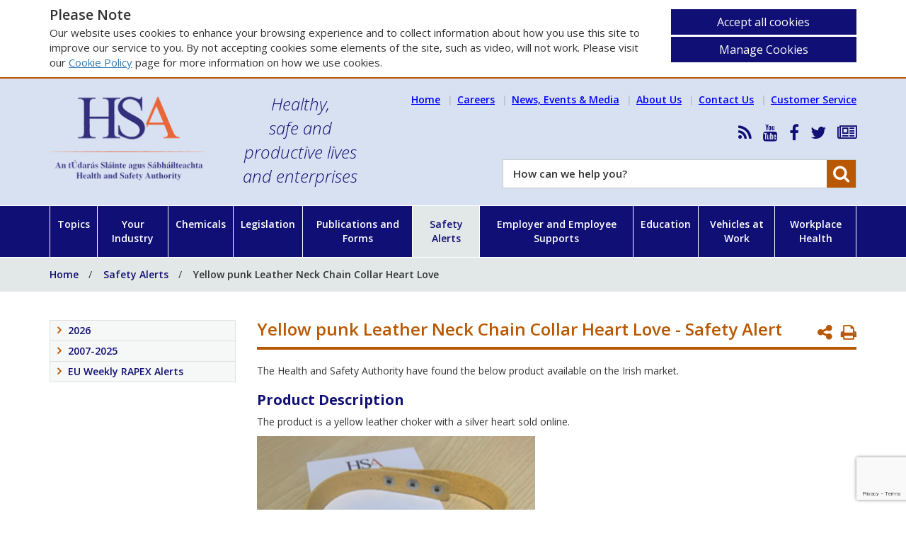

--- FILE ---
content_type: text/html; charset=utf-8
request_url: https://www.google.com/recaptcha/api2/anchor?ar=1&k=6LeJJkksAAAAAB8r4Q9xTzC7_OI3YGD6xoz2N__Q&co=aHR0cHM6Ly9oc2EuaWU6NDQz&hl=en&v=PoyoqOPhxBO7pBk68S4YbpHZ&size=invisible&anchor-ms=20000&execute-ms=30000&cb=ia4ojpmt204q
body_size: 48855
content:
<!DOCTYPE HTML><html dir="ltr" lang="en"><head><meta http-equiv="Content-Type" content="text/html; charset=UTF-8">
<meta http-equiv="X-UA-Compatible" content="IE=edge">
<title>reCAPTCHA</title>
<style type="text/css">
/* cyrillic-ext */
@font-face {
  font-family: 'Roboto';
  font-style: normal;
  font-weight: 400;
  font-stretch: 100%;
  src: url(//fonts.gstatic.com/s/roboto/v48/KFO7CnqEu92Fr1ME7kSn66aGLdTylUAMa3GUBHMdazTgWw.woff2) format('woff2');
  unicode-range: U+0460-052F, U+1C80-1C8A, U+20B4, U+2DE0-2DFF, U+A640-A69F, U+FE2E-FE2F;
}
/* cyrillic */
@font-face {
  font-family: 'Roboto';
  font-style: normal;
  font-weight: 400;
  font-stretch: 100%;
  src: url(//fonts.gstatic.com/s/roboto/v48/KFO7CnqEu92Fr1ME7kSn66aGLdTylUAMa3iUBHMdazTgWw.woff2) format('woff2');
  unicode-range: U+0301, U+0400-045F, U+0490-0491, U+04B0-04B1, U+2116;
}
/* greek-ext */
@font-face {
  font-family: 'Roboto';
  font-style: normal;
  font-weight: 400;
  font-stretch: 100%;
  src: url(//fonts.gstatic.com/s/roboto/v48/KFO7CnqEu92Fr1ME7kSn66aGLdTylUAMa3CUBHMdazTgWw.woff2) format('woff2');
  unicode-range: U+1F00-1FFF;
}
/* greek */
@font-face {
  font-family: 'Roboto';
  font-style: normal;
  font-weight: 400;
  font-stretch: 100%;
  src: url(//fonts.gstatic.com/s/roboto/v48/KFO7CnqEu92Fr1ME7kSn66aGLdTylUAMa3-UBHMdazTgWw.woff2) format('woff2');
  unicode-range: U+0370-0377, U+037A-037F, U+0384-038A, U+038C, U+038E-03A1, U+03A3-03FF;
}
/* math */
@font-face {
  font-family: 'Roboto';
  font-style: normal;
  font-weight: 400;
  font-stretch: 100%;
  src: url(//fonts.gstatic.com/s/roboto/v48/KFO7CnqEu92Fr1ME7kSn66aGLdTylUAMawCUBHMdazTgWw.woff2) format('woff2');
  unicode-range: U+0302-0303, U+0305, U+0307-0308, U+0310, U+0312, U+0315, U+031A, U+0326-0327, U+032C, U+032F-0330, U+0332-0333, U+0338, U+033A, U+0346, U+034D, U+0391-03A1, U+03A3-03A9, U+03B1-03C9, U+03D1, U+03D5-03D6, U+03F0-03F1, U+03F4-03F5, U+2016-2017, U+2034-2038, U+203C, U+2040, U+2043, U+2047, U+2050, U+2057, U+205F, U+2070-2071, U+2074-208E, U+2090-209C, U+20D0-20DC, U+20E1, U+20E5-20EF, U+2100-2112, U+2114-2115, U+2117-2121, U+2123-214F, U+2190, U+2192, U+2194-21AE, U+21B0-21E5, U+21F1-21F2, U+21F4-2211, U+2213-2214, U+2216-22FF, U+2308-230B, U+2310, U+2319, U+231C-2321, U+2336-237A, U+237C, U+2395, U+239B-23B7, U+23D0, U+23DC-23E1, U+2474-2475, U+25AF, U+25B3, U+25B7, U+25BD, U+25C1, U+25CA, U+25CC, U+25FB, U+266D-266F, U+27C0-27FF, U+2900-2AFF, U+2B0E-2B11, U+2B30-2B4C, U+2BFE, U+3030, U+FF5B, U+FF5D, U+1D400-1D7FF, U+1EE00-1EEFF;
}
/* symbols */
@font-face {
  font-family: 'Roboto';
  font-style: normal;
  font-weight: 400;
  font-stretch: 100%;
  src: url(//fonts.gstatic.com/s/roboto/v48/KFO7CnqEu92Fr1ME7kSn66aGLdTylUAMaxKUBHMdazTgWw.woff2) format('woff2');
  unicode-range: U+0001-000C, U+000E-001F, U+007F-009F, U+20DD-20E0, U+20E2-20E4, U+2150-218F, U+2190, U+2192, U+2194-2199, U+21AF, U+21E6-21F0, U+21F3, U+2218-2219, U+2299, U+22C4-22C6, U+2300-243F, U+2440-244A, U+2460-24FF, U+25A0-27BF, U+2800-28FF, U+2921-2922, U+2981, U+29BF, U+29EB, U+2B00-2BFF, U+4DC0-4DFF, U+FFF9-FFFB, U+10140-1018E, U+10190-1019C, U+101A0, U+101D0-101FD, U+102E0-102FB, U+10E60-10E7E, U+1D2C0-1D2D3, U+1D2E0-1D37F, U+1F000-1F0FF, U+1F100-1F1AD, U+1F1E6-1F1FF, U+1F30D-1F30F, U+1F315, U+1F31C, U+1F31E, U+1F320-1F32C, U+1F336, U+1F378, U+1F37D, U+1F382, U+1F393-1F39F, U+1F3A7-1F3A8, U+1F3AC-1F3AF, U+1F3C2, U+1F3C4-1F3C6, U+1F3CA-1F3CE, U+1F3D4-1F3E0, U+1F3ED, U+1F3F1-1F3F3, U+1F3F5-1F3F7, U+1F408, U+1F415, U+1F41F, U+1F426, U+1F43F, U+1F441-1F442, U+1F444, U+1F446-1F449, U+1F44C-1F44E, U+1F453, U+1F46A, U+1F47D, U+1F4A3, U+1F4B0, U+1F4B3, U+1F4B9, U+1F4BB, U+1F4BF, U+1F4C8-1F4CB, U+1F4D6, U+1F4DA, U+1F4DF, U+1F4E3-1F4E6, U+1F4EA-1F4ED, U+1F4F7, U+1F4F9-1F4FB, U+1F4FD-1F4FE, U+1F503, U+1F507-1F50B, U+1F50D, U+1F512-1F513, U+1F53E-1F54A, U+1F54F-1F5FA, U+1F610, U+1F650-1F67F, U+1F687, U+1F68D, U+1F691, U+1F694, U+1F698, U+1F6AD, U+1F6B2, U+1F6B9-1F6BA, U+1F6BC, U+1F6C6-1F6CF, U+1F6D3-1F6D7, U+1F6E0-1F6EA, U+1F6F0-1F6F3, U+1F6F7-1F6FC, U+1F700-1F7FF, U+1F800-1F80B, U+1F810-1F847, U+1F850-1F859, U+1F860-1F887, U+1F890-1F8AD, U+1F8B0-1F8BB, U+1F8C0-1F8C1, U+1F900-1F90B, U+1F93B, U+1F946, U+1F984, U+1F996, U+1F9E9, U+1FA00-1FA6F, U+1FA70-1FA7C, U+1FA80-1FA89, U+1FA8F-1FAC6, U+1FACE-1FADC, U+1FADF-1FAE9, U+1FAF0-1FAF8, U+1FB00-1FBFF;
}
/* vietnamese */
@font-face {
  font-family: 'Roboto';
  font-style: normal;
  font-weight: 400;
  font-stretch: 100%;
  src: url(//fonts.gstatic.com/s/roboto/v48/KFO7CnqEu92Fr1ME7kSn66aGLdTylUAMa3OUBHMdazTgWw.woff2) format('woff2');
  unicode-range: U+0102-0103, U+0110-0111, U+0128-0129, U+0168-0169, U+01A0-01A1, U+01AF-01B0, U+0300-0301, U+0303-0304, U+0308-0309, U+0323, U+0329, U+1EA0-1EF9, U+20AB;
}
/* latin-ext */
@font-face {
  font-family: 'Roboto';
  font-style: normal;
  font-weight: 400;
  font-stretch: 100%;
  src: url(//fonts.gstatic.com/s/roboto/v48/KFO7CnqEu92Fr1ME7kSn66aGLdTylUAMa3KUBHMdazTgWw.woff2) format('woff2');
  unicode-range: U+0100-02BA, U+02BD-02C5, U+02C7-02CC, U+02CE-02D7, U+02DD-02FF, U+0304, U+0308, U+0329, U+1D00-1DBF, U+1E00-1E9F, U+1EF2-1EFF, U+2020, U+20A0-20AB, U+20AD-20C0, U+2113, U+2C60-2C7F, U+A720-A7FF;
}
/* latin */
@font-face {
  font-family: 'Roboto';
  font-style: normal;
  font-weight: 400;
  font-stretch: 100%;
  src: url(//fonts.gstatic.com/s/roboto/v48/KFO7CnqEu92Fr1ME7kSn66aGLdTylUAMa3yUBHMdazQ.woff2) format('woff2');
  unicode-range: U+0000-00FF, U+0131, U+0152-0153, U+02BB-02BC, U+02C6, U+02DA, U+02DC, U+0304, U+0308, U+0329, U+2000-206F, U+20AC, U+2122, U+2191, U+2193, U+2212, U+2215, U+FEFF, U+FFFD;
}
/* cyrillic-ext */
@font-face {
  font-family: 'Roboto';
  font-style: normal;
  font-weight: 500;
  font-stretch: 100%;
  src: url(//fonts.gstatic.com/s/roboto/v48/KFO7CnqEu92Fr1ME7kSn66aGLdTylUAMa3GUBHMdazTgWw.woff2) format('woff2');
  unicode-range: U+0460-052F, U+1C80-1C8A, U+20B4, U+2DE0-2DFF, U+A640-A69F, U+FE2E-FE2F;
}
/* cyrillic */
@font-face {
  font-family: 'Roboto';
  font-style: normal;
  font-weight: 500;
  font-stretch: 100%;
  src: url(//fonts.gstatic.com/s/roboto/v48/KFO7CnqEu92Fr1ME7kSn66aGLdTylUAMa3iUBHMdazTgWw.woff2) format('woff2');
  unicode-range: U+0301, U+0400-045F, U+0490-0491, U+04B0-04B1, U+2116;
}
/* greek-ext */
@font-face {
  font-family: 'Roboto';
  font-style: normal;
  font-weight: 500;
  font-stretch: 100%;
  src: url(//fonts.gstatic.com/s/roboto/v48/KFO7CnqEu92Fr1ME7kSn66aGLdTylUAMa3CUBHMdazTgWw.woff2) format('woff2');
  unicode-range: U+1F00-1FFF;
}
/* greek */
@font-face {
  font-family: 'Roboto';
  font-style: normal;
  font-weight: 500;
  font-stretch: 100%;
  src: url(//fonts.gstatic.com/s/roboto/v48/KFO7CnqEu92Fr1ME7kSn66aGLdTylUAMa3-UBHMdazTgWw.woff2) format('woff2');
  unicode-range: U+0370-0377, U+037A-037F, U+0384-038A, U+038C, U+038E-03A1, U+03A3-03FF;
}
/* math */
@font-face {
  font-family: 'Roboto';
  font-style: normal;
  font-weight: 500;
  font-stretch: 100%;
  src: url(//fonts.gstatic.com/s/roboto/v48/KFO7CnqEu92Fr1ME7kSn66aGLdTylUAMawCUBHMdazTgWw.woff2) format('woff2');
  unicode-range: U+0302-0303, U+0305, U+0307-0308, U+0310, U+0312, U+0315, U+031A, U+0326-0327, U+032C, U+032F-0330, U+0332-0333, U+0338, U+033A, U+0346, U+034D, U+0391-03A1, U+03A3-03A9, U+03B1-03C9, U+03D1, U+03D5-03D6, U+03F0-03F1, U+03F4-03F5, U+2016-2017, U+2034-2038, U+203C, U+2040, U+2043, U+2047, U+2050, U+2057, U+205F, U+2070-2071, U+2074-208E, U+2090-209C, U+20D0-20DC, U+20E1, U+20E5-20EF, U+2100-2112, U+2114-2115, U+2117-2121, U+2123-214F, U+2190, U+2192, U+2194-21AE, U+21B0-21E5, U+21F1-21F2, U+21F4-2211, U+2213-2214, U+2216-22FF, U+2308-230B, U+2310, U+2319, U+231C-2321, U+2336-237A, U+237C, U+2395, U+239B-23B7, U+23D0, U+23DC-23E1, U+2474-2475, U+25AF, U+25B3, U+25B7, U+25BD, U+25C1, U+25CA, U+25CC, U+25FB, U+266D-266F, U+27C0-27FF, U+2900-2AFF, U+2B0E-2B11, U+2B30-2B4C, U+2BFE, U+3030, U+FF5B, U+FF5D, U+1D400-1D7FF, U+1EE00-1EEFF;
}
/* symbols */
@font-face {
  font-family: 'Roboto';
  font-style: normal;
  font-weight: 500;
  font-stretch: 100%;
  src: url(//fonts.gstatic.com/s/roboto/v48/KFO7CnqEu92Fr1ME7kSn66aGLdTylUAMaxKUBHMdazTgWw.woff2) format('woff2');
  unicode-range: U+0001-000C, U+000E-001F, U+007F-009F, U+20DD-20E0, U+20E2-20E4, U+2150-218F, U+2190, U+2192, U+2194-2199, U+21AF, U+21E6-21F0, U+21F3, U+2218-2219, U+2299, U+22C4-22C6, U+2300-243F, U+2440-244A, U+2460-24FF, U+25A0-27BF, U+2800-28FF, U+2921-2922, U+2981, U+29BF, U+29EB, U+2B00-2BFF, U+4DC0-4DFF, U+FFF9-FFFB, U+10140-1018E, U+10190-1019C, U+101A0, U+101D0-101FD, U+102E0-102FB, U+10E60-10E7E, U+1D2C0-1D2D3, U+1D2E0-1D37F, U+1F000-1F0FF, U+1F100-1F1AD, U+1F1E6-1F1FF, U+1F30D-1F30F, U+1F315, U+1F31C, U+1F31E, U+1F320-1F32C, U+1F336, U+1F378, U+1F37D, U+1F382, U+1F393-1F39F, U+1F3A7-1F3A8, U+1F3AC-1F3AF, U+1F3C2, U+1F3C4-1F3C6, U+1F3CA-1F3CE, U+1F3D4-1F3E0, U+1F3ED, U+1F3F1-1F3F3, U+1F3F5-1F3F7, U+1F408, U+1F415, U+1F41F, U+1F426, U+1F43F, U+1F441-1F442, U+1F444, U+1F446-1F449, U+1F44C-1F44E, U+1F453, U+1F46A, U+1F47D, U+1F4A3, U+1F4B0, U+1F4B3, U+1F4B9, U+1F4BB, U+1F4BF, U+1F4C8-1F4CB, U+1F4D6, U+1F4DA, U+1F4DF, U+1F4E3-1F4E6, U+1F4EA-1F4ED, U+1F4F7, U+1F4F9-1F4FB, U+1F4FD-1F4FE, U+1F503, U+1F507-1F50B, U+1F50D, U+1F512-1F513, U+1F53E-1F54A, U+1F54F-1F5FA, U+1F610, U+1F650-1F67F, U+1F687, U+1F68D, U+1F691, U+1F694, U+1F698, U+1F6AD, U+1F6B2, U+1F6B9-1F6BA, U+1F6BC, U+1F6C6-1F6CF, U+1F6D3-1F6D7, U+1F6E0-1F6EA, U+1F6F0-1F6F3, U+1F6F7-1F6FC, U+1F700-1F7FF, U+1F800-1F80B, U+1F810-1F847, U+1F850-1F859, U+1F860-1F887, U+1F890-1F8AD, U+1F8B0-1F8BB, U+1F8C0-1F8C1, U+1F900-1F90B, U+1F93B, U+1F946, U+1F984, U+1F996, U+1F9E9, U+1FA00-1FA6F, U+1FA70-1FA7C, U+1FA80-1FA89, U+1FA8F-1FAC6, U+1FACE-1FADC, U+1FADF-1FAE9, U+1FAF0-1FAF8, U+1FB00-1FBFF;
}
/* vietnamese */
@font-face {
  font-family: 'Roboto';
  font-style: normal;
  font-weight: 500;
  font-stretch: 100%;
  src: url(//fonts.gstatic.com/s/roboto/v48/KFO7CnqEu92Fr1ME7kSn66aGLdTylUAMa3OUBHMdazTgWw.woff2) format('woff2');
  unicode-range: U+0102-0103, U+0110-0111, U+0128-0129, U+0168-0169, U+01A0-01A1, U+01AF-01B0, U+0300-0301, U+0303-0304, U+0308-0309, U+0323, U+0329, U+1EA0-1EF9, U+20AB;
}
/* latin-ext */
@font-face {
  font-family: 'Roboto';
  font-style: normal;
  font-weight: 500;
  font-stretch: 100%;
  src: url(//fonts.gstatic.com/s/roboto/v48/KFO7CnqEu92Fr1ME7kSn66aGLdTylUAMa3KUBHMdazTgWw.woff2) format('woff2');
  unicode-range: U+0100-02BA, U+02BD-02C5, U+02C7-02CC, U+02CE-02D7, U+02DD-02FF, U+0304, U+0308, U+0329, U+1D00-1DBF, U+1E00-1E9F, U+1EF2-1EFF, U+2020, U+20A0-20AB, U+20AD-20C0, U+2113, U+2C60-2C7F, U+A720-A7FF;
}
/* latin */
@font-face {
  font-family: 'Roboto';
  font-style: normal;
  font-weight: 500;
  font-stretch: 100%;
  src: url(//fonts.gstatic.com/s/roboto/v48/KFO7CnqEu92Fr1ME7kSn66aGLdTylUAMa3yUBHMdazQ.woff2) format('woff2');
  unicode-range: U+0000-00FF, U+0131, U+0152-0153, U+02BB-02BC, U+02C6, U+02DA, U+02DC, U+0304, U+0308, U+0329, U+2000-206F, U+20AC, U+2122, U+2191, U+2193, U+2212, U+2215, U+FEFF, U+FFFD;
}
/* cyrillic-ext */
@font-face {
  font-family: 'Roboto';
  font-style: normal;
  font-weight: 900;
  font-stretch: 100%;
  src: url(//fonts.gstatic.com/s/roboto/v48/KFO7CnqEu92Fr1ME7kSn66aGLdTylUAMa3GUBHMdazTgWw.woff2) format('woff2');
  unicode-range: U+0460-052F, U+1C80-1C8A, U+20B4, U+2DE0-2DFF, U+A640-A69F, U+FE2E-FE2F;
}
/* cyrillic */
@font-face {
  font-family: 'Roboto';
  font-style: normal;
  font-weight: 900;
  font-stretch: 100%;
  src: url(//fonts.gstatic.com/s/roboto/v48/KFO7CnqEu92Fr1ME7kSn66aGLdTylUAMa3iUBHMdazTgWw.woff2) format('woff2');
  unicode-range: U+0301, U+0400-045F, U+0490-0491, U+04B0-04B1, U+2116;
}
/* greek-ext */
@font-face {
  font-family: 'Roboto';
  font-style: normal;
  font-weight: 900;
  font-stretch: 100%;
  src: url(//fonts.gstatic.com/s/roboto/v48/KFO7CnqEu92Fr1ME7kSn66aGLdTylUAMa3CUBHMdazTgWw.woff2) format('woff2');
  unicode-range: U+1F00-1FFF;
}
/* greek */
@font-face {
  font-family: 'Roboto';
  font-style: normal;
  font-weight: 900;
  font-stretch: 100%;
  src: url(//fonts.gstatic.com/s/roboto/v48/KFO7CnqEu92Fr1ME7kSn66aGLdTylUAMa3-UBHMdazTgWw.woff2) format('woff2');
  unicode-range: U+0370-0377, U+037A-037F, U+0384-038A, U+038C, U+038E-03A1, U+03A3-03FF;
}
/* math */
@font-face {
  font-family: 'Roboto';
  font-style: normal;
  font-weight: 900;
  font-stretch: 100%;
  src: url(//fonts.gstatic.com/s/roboto/v48/KFO7CnqEu92Fr1ME7kSn66aGLdTylUAMawCUBHMdazTgWw.woff2) format('woff2');
  unicode-range: U+0302-0303, U+0305, U+0307-0308, U+0310, U+0312, U+0315, U+031A, U+0326-0327, U+032C, U+032F-0330, U+0332-0333, U+0338, U+033A, U+0346, U+034D, U+0391-03A1, U+03A3-03A9, U+03B1-03C9, U+03D1, U+03D5-03D6, U+03F0-03F1, U+03F4-03F5, U+2016-2017, U+2034-2038, U+203C, U+2040, U+2043, U+2047, U+2050, U+2057, U+205F, U+2070-2071, U+2074-208E, U+2090-209C, U+20D0-20DC, U+20E1, U+20E5-20EF, U+2100-2112, U+2114-2115, U+2117-2121, U+2123-214F, U+2190, U+2192, U+2194-21AE, U+21B0-21E5, U+21F1-21F2, U+21F4-2211, U+2213-2214, U+2216-22FF, U+2308-230B, U+2310, U+2319, U+231C-2321, U+2336-237A, U+237C, U+2395, U+239B-23B7, U+23D0, U+23DC-23E1, U+2474-2475, U+25AF, U+25B3, U+25B7, U+25BD, U+25C1, U+25CA, U+25CC, U+25FB, U+266D-266F, U+27C0-27FF, U+2900-2AFF, U+2B0E-2B11, U+2B30-2B4C, U+2BFE, U+3030, U+FF5B, U+FF5D, U+1D400-1D7FF, U+1EE00-1EEFF;
}
/* symbols */
@font-face {
  font-family: 'Roboto';
  font-style: normal;
  font-weight: 900;
  font-stretch: 100%;
  src: url(//fonts.gstatic.com/s/roboto/v48/KFO7CnqEu92Fr1ME7kSn66aGLdTylUAMaxKUBHMdazTgWw.woff2) format('woff2');
  unicode-range: U+0001-000C, U+000E-001F, U+007F-009F, U+20DD-20E0, U+20E2-20E4, U+2150-218F, U+2190, U+2192, U+2194-2199, U+21AF, U+21E6-21F0, U+21F3, U+2218-2219, U+2299, U+22C4-22C6, U+2300-243F, U+2440-244A, U+2460-24FF, U+25A0-27BF, U+2800-28FF, U+2921-2922, U+2981, U+29BF, U+29EB, U+2B00-2BFF, U+4DC0-4DFF, U+FFF9-FFFB, U+10140-1018E, U+10190-1019C, U+101A0, U+101D0-101FD, U+102E0-102FB, U+10E60-10E7E, U+1D2C0-1D2D3, U+1D2E0-1D37F, U+1F000-1F0FF, U+1F100-1F1AD, U+1F1E6-1F1FF, U+1F30D-1F30F, U+1F315, U+1F31C, U+1F31E, U+1F320-1F32C, U+1F336, U+1F378, U+1F37D, U+1F382, U+1F393-1F39F, U+1F3A7-1F3A8, U+1F3AC-1F3AF, U+1F3C2, U+1F3C4-1F3C6, U+1F3CA-1F3CE, U+1F3D4-1F3E0, U+1F3ED, U+1F3F1-1F3F3, U+1F3F5-1F3F7, U+1F408, U+1F415, U+1F41F, U+1F426, U+1F43F, U+1F441-1F442, U+1F444, U+1F446-1F449, U+1F44C-1F44E, U+1F453, U+1F46A, U+1F47D, U+1F4A3, U+1F4B0, U+1F4B3, U+1F4B9, U+1F4BB, U+1F4BF, U+1F4C8-1F4CB, U+1F4D6, U+1F4DA, U+1F4DF, U+1F4E3-1F4E6, U+1F4EA-1F4ED, U+1F4F7, U+1F4F9-1F4FB, U+1F4FD-1F4FE, U+1F503, U+1F507-1F50B, U+1F50D, U+1F512-1F513, U+1F53E-1F54A, U+1F54F-1F5FA, U+1F610, U+1F650-1F67F, U+1F687, U+1F68D, U+1F691, U+1F694, U+1F698, U+1F6AD, U+1F6B2, U+1F6B9-1F6BA, U+1F6BC, U+1F6C6-1F6CF, U+1F6D3-1F6D7, U+1F6E0-1F6EA, U+1F6F0-1F6F3, U+1F6F7-1F6FC, U+1F700-1F7FF, U+1F800-1F80B, U+1F810-1F847, U+1F850-1F859, U+1F860-1F887, U+1F890-1F8AD, U+1F8B0-1F8BB, U+1F8C0-1F8C1, U+1F900-1F90B, U+1F93B, U+1F946, U+1F984, U+1F996, U+1F9E9, U+1FA00-1FA6F, U+1FA70-1FA7C, U+1FA80-1FA89, U+1FA8F-1FAC6, U+1FACE-1FADC, U+1FADF-1FAE9, U+1FAF0-1FAF8, U+1FB00-1FBFF;
}
/* vietnamese */
@font-face {
  font-family: 'Roboto';
  font-style: normal;
  font-weight: 900;
  font-stretch: 100%;
  src: url(//fonts.gstatic.com/s/roboto/v48/KFO7CnqEu92Fr1ME7kSn66aGLdTylUAMa3OUBHMdazTgWw.woff2) format('woff2');
  unicode-range: U+0102-0103, U+0110-0111, U+0128-0129, U+0168-0169, U+01A0-01A1, U+01AF-01B0, U+0300-0301, U+0303-0304, U+0308-0309, U+0323, U+0329, U+1EA0-1EF9, U+20AB;
}
/* latin-ext */
@font-face {
  font-family: 'Roboto';
  font-style: normal;
  font-weight: 900;
  font-stretch: 100%;
  src: url(//fonts.gstatic.com/s/roboto/v48/KFO7CnqEu92Fr1ME7kSn66aGLdTylUAMa3KUBHMdazTgWw.woff2) format('woff2');
  unicode-range: U+0100-02BA, U+02BD-02C5, U+02C7-02CC, U+02CE-02D7, U+02DD-02FF, U+0304, U+0308, U+0329, U+1D00-1DBF, U+1E00-1E9F, U+1EF2-1EFF, U+2020, U+20A0-20AB, U+20AD-20C0, U+2113, U+2C60-2C7F, U+A720-A7FF;
}
/* latin */
@font-face {
  font-family: 'Roboto';
  font-style: normal;
  font-weight: 900;
  font-stretch: 100%;
  src: url(//fonts.gstatic.com/s/roboto/v48/KFO7CnqEu92Fr1ME7kSn66aGLdTylUAMa3yUBHMdazQ.woff2) format('woff2');
  unicode-range: U+0000-00FF, U+0131, U+0152-0153, U+02BB-02BC, U+02C6, U+02DA, U+02DC, U+0304, U+0308, U+0329, U+2000-206F, U+20AC, U+2122, U+2191, U+2193, U+2212, U+2215, U+FEFF, U+FFFD;
}

</style>
<link rel="stylesheet" type="text/css" href="https://www.gstatic.com/recaptcha/releases/PoyoqOPhxBO7pBk68S4YbpHZ/styles__ltr.css">
<script nonce="UtGBT-2Pwhp2uTXzfjOofg" type="text/javascript">window['__recaptcha_api'] = 'https://www.google.com/recaptcha/api2/';</script>
<script type="text/javascript" src="https://www.gstatic.com/recaptcha/releases/PoyoqOPhxBO7pBk68S4YbpHZ/recaptcha__en.js" nonce="UtGBT-2Pwhp2uTXzfjOofg">
      
    </script></head>
<body><div id="rc-anchor-alert" class="rc-anchor-alert"></div>
<input type="hidden" id="recaptcha-token" value="[base64]">
<script type="text/javascript" nonce="UtGBT-2Pwhp2uTXzfjOofg">
      recaptcha.anchor.Main.init("[\x22ainput\x22,[\x22bgdata\x22,\x22\x22,\[base64]/[base64]/[base64]/[base64]/[base64]/[base64]/[base64]/[base64]/[base64]/[base64]\\u003d\x22,\[base64]\x22,\x22FMKnYw7DmMKlK13CsMKbJMOBO3bDvsKHw7RSBcKXw41owprDoEpnw77Ct3LDsl/Ck8K9w5nClCZAMMOCw44BZQXCh8K4GXQ1w7UAG8OPcQd8QsODwoN1VMKWw5HDnl/[base64]/CkhMywodIw6xhJMOTwr3Cg8OUwrDCocKsSFMYwrPCtMK2bTnDh8Oxw5EDw4bDpsKEw4FCYFfDmMK2BxHCqMKzwrBkeTZBw6NGAsOTw4DCmcO2AUQ8wrIlZsO3woVjGShww6h5Z3PDhsK5azfDsnMkScOVwqrCpsOZw5PDuMO3w4dYw4nDgcKIwrhSw5/DtcOXwp7CtcOIWAg3w6PCnsOhw4XDiwgPND9Uw4/DjcOqCm/DpE7DlMOoRV/Co8ODbMKhwqXDp8Ofw7vCtsKJwo1Ow6c9wqdtw4LDpl3Cs1TDsnrDl8Ktw4PDhxR7wrZNVcKtOsKcJMOewoPCl8KdTcKgwqF9D250BMKHL8OCw44VwqZPXsKrwqALVgFCw555WMK0wrkDw4vDtU9pYgPDtcOIwpXCo8OyCSDCmsOmwqY1wqErw5xkJ8O2SnlCKsO/e8KwC8OrFwrCvkkVw5PDkWQ1w5BjwogEw6DCtEccLcO3wqnDnkg0w6fCglzCncKaPG3Dl8OaHVhxXXMRDMK/woPDtXPCgsOSw43DskHDl8OyRCbDiRBCwoFhw65lwrzCkMKMwog7GsKVSS/Cpi/CqhvCsgDDiVY1w5/DmcK1KjIew6AXfMO9wrUqY8O5Z0xnQMOLLcOFSMO7wrTCnGzCpnwuB8OOEQjCqsKiwojDv2Vqwo59HsOeF8Ofw7HDuiRsw4HDmlpGw6DCosK8wrDDrcONwonCnVzDuwJHw5/CoDXCo8KAGGwBw5nDncKFPnbCisK9w4UWL37DvnTCnsKFwrLCmxsLwrPCuhPCpMOxw54Cwo4Hw7/DnzkeFsKVw7bDj2gZFcOfZcKKJw7DisKjSCzCgcK4w5crwokoBwHCisOQwpc/R8Oswoo/a8OBYcOwPMOMGTZSw54hwoFKw5DDo3vDuSLChsOfwpvCjcKvKsKHw4/CkgnDmcO/X8OHXH4PCyw4KsKBwo3CpSgZw7HCv23CsAfCiT9vwrfDpcKMw7dgAk89w4DCpXXDjMKDLEdpw4BsWsKyw4Yewq15w7LDum7Cl2d0w6AXw6I7w5rDh8OlwoHDrMK4w4YPDcKCw5bCiy7DvMOHfFzCu0jCscOHGCjCu8KpSFLCrsORw44SJCokwp/DnnRqXcOIb8OwwqzCkxjCp8Ked8Oiwq3DrgsoJVfCsgvDisKuwpt5w7/CqcOEwrLDlQrChsK8w6bCnDwSwonChibDtsKPJic0ITvDi8OYd3bDhsK7wo8Yw7/[base64]/[base64]/[base64]/SsKJAlLCkwDDtWILwogCNls3LsKKwrtiLHciTVDCoCfCgsKOBMKwR0jClxM3w7pvw6zCsG9Dw7ABTyHCqcKgwo9Nw73CjMOEbXYMwqDDlMKow4hOJsKpw7x2w47DhsO5wpIew7Z/w7DCpMOLXS/[base64]/ZzHDgAMowqZtw4DDlMOYDcKswrfCoMK1wpfChF5Iw4/[base64]/[base64]/IcKYCTPCnsOLVDXCrsKowqbChsKoMsKDwq3DmVrDh8O2w5HDg2DDlUTCqMKHNMKJw5liU1Frw5c3KxVHw5LDgMK/wofDiMKewrXCnsKhwqkIPcO/w43CicKmw4N7TnTDvU4QEnsVw40qw4xlwojCvUjDl043O1fDicOnQXfCjXDDm8KsPkbCk8KYw4DDusO6PGctO3hJfcKTwoggWUHCvC0Ow4HDqFwLwpQ/wpnCs8OfA8OkwpLDo8KBJirCjMOjKcK4woNIwpDDnMKEG2/Dvlk/w6vClhY5e8O6aRx1wpXDiMOIw6PCj8KNOG7Dux8lM8K6F8KkSsKFw5R+Am7CosOKw4fCvMO+wqHDhMOSw6AFM8O/wr7DucOlaC7CoMKKe8OawrZ4wpjDo8KTwqp6OcO+ecKlwposwrDCrMK7fEjDrMK2w4HDo3IKwqQcQcKUwqFQQGnDqsKVGGBpw5LCn3BMwp/DlHXDhjvDph/DrSdNwobDi8Ocw4zClsOEwqZzYcO2dsKOR8K5BhLCjMKbJXk6wprChTllwrgtfBQoPBEBw6zCtMKZwqPDtsKJw7NPw6EQPh1qwog7czXDkcKYw6HCncKRw6PDgibDsVgww5zCvMORDMO+aRPCoArDtE/CqcKffBgTZEDChUXDgsKAwrZJaApYw7nDnTo0dF3CkyLDuR43ChrCrsKkDMOhEzgUw5RzKcOpw7AaVCEpA8OfwonDuMKXEFdYw57DvcKBB3wzTsONMMODUSXCsWdxwobDqcKGw44nfwnDlMKOF8KOGUrCkiHDhcOpeRB/Ei3CvcKQwoYXwoIOIMKGVMOWwr3Cg8O3fGUTwr9xQsKRL8Kfw4jCjmVoMsKbwplIBiA6E8OFw6bCp3XCiMOmw4/Dr8Kpw6nCu8O5NMOAWWkjdkrDtcO6w6QKKsOhw5zCin/DhMOyw4XCi8Kvw5HDtsK+wrbCncKkwo4lwoxswrXCisObeXTCrsK9Ky1hw6oLDTMZw5HDqWnCvEzDp8O9w6EzaWTCnxdow7HCmF3Do8O/ccOSIcKYJifDmsKefy7Dr2gZccKrXcOlw7UTw69hFnJbwrc1wqwAEsO7TMKswqdwScORw7/DosO6K1h1w4hQw4fDtQZSw43DtsKKFwDDjsKew7AIM8O1CcKAwozDksOWXsOJVzlqwpQyJsO7fcKww7HDvgdkwo1MGicYw7vDi8KDCsOXwoIew4bDi8KswpnCowFsMMKIbMO/LjnDglPCscOSwo7DjMK5wqrDnsKiXUBFwohiVghGRsKjWATCmMOnd8K+UcKZw5jCiXfDoSAYwodcw6JywqTCpntETcO1wqrDtghNw65XRcKRwpPCpcO8w4pqEMK/[base64]/w4Z1CUQzw6/[base64]/[base64]/[base64]/DjxzDlMOzN8KPZsKLI8OtwpAiwoI0c2sebn17woIzwqAew6YcVx7DkMO1d8OfwotEwo/CqcOmw57CvD9vw6bCocKjKMKMwqXClcKwF1fClUfDusKCwprDtcKYQcOuBgDCl8Kiwp/DuizClsOxFTbCmsKPbmEcw6s+w4/DtXfDkU7DqsKzw7I8JFLDvnvDrMK+JMOweMOtQ8O/[base64]/w43DlsOSFRPDkcKDL1nCvMKYQR3DhyrDu2vDkS7ChMK/w40Ow5vClkZBUHvDq8OseMKgwpdoUEXCrcKUHyUBwqN1JyI4SkV0w73CpMOhwq5Xwp/CgcOPPcOrB8K8CnfDlsKtDMOjGMOBw7JxQ2HCicO1B8ObDMKTwq5DHARiwqnDnA8rMcOKwpXDvsK9wrhJw5fCtTJ7Iz5KLcK6KsOCw6QKw41AY8KoZ0hxwoTCmnbDqH/ChMKhw6jClcKiwqECw588TcO4w5/[base64]/Ctj/Ck0hZwq81Rm1eZMKswr3Dj1PDhTAvw6vDu1/[base64]/[base64]/CtzI/Q8OUw4TDmU0CVsKWwoZ0CMOPHzPDpcKPYcKLSsK6SHrCisOhSMOkB19UVUfDn8KQBMKbwpNzUElow4VefcKkw6/DmMOeNsKGwot8Z1fDjhbCmVBzK8KlN8OLw5DDnSDDtMKkD8OQQlPCv8OFIH0YOw3CjDPCvMOWw4fDkXTDsUxpw7NkXxV+LnRJKsOowpHDv0zDkRHDkcKDwrYlwoFpwrUPa8K/M8OJw6VmCxoQZnPDoVodaMObwo1Cw67Ct8OMfMKowqjCm8OiwqbClMO9AMKGwqlTVsOnw53CpMOpwo7Dr8Onw7AYP8KAc8OowpTDi8KKw7dKwrfDncOoejR/GwRmwrN6U1c7w400w7IhbnPCp8KNw7Jawo5ZdDHCncOGE1DCjQUhw6zChMK6awLDoyYswovDkMKPw7nDucKLwr8Cwr5TMFctD8OQw43DiCzDjXNQVQHDnsOKR8KBwpLClcKEwrfDu8KDw5LDilJFwqwFI8OzScKHw5/CrF0zwpkPdMKiEsOCw7TDpsOawoRcPsKrw5UbO8O/bwhGw77Cp8OIwqfDryMgYn5sU8KIwoLCuDtbw7Y4fsO0woNABsKvwrPDkT9UwpszwoJ4wqYCwrPCsQXCrMKgACPCi0nDqcKPKEnDv8KDTi3DucOfX0hVw7PCrmrCosOWDcKbHBrCvsKhwrzDg8KXwo/Cp3gxc1Bkb8KUSUlZwrNOfMOmwrk8GUxHwpjChTUAeidrw7TCncO3Q8Knw4Nww7FOw5UUwrrDl1BmIDRPPz51GXHCpMOLXwsuH0jCpkDDhRzChMO/Z0FSGEwrNcOdwrHCn14IYzYKw6DChsOtPcOxwqIqb8OqPVYbPlDCo8KFBTXChRtRScK/wqTCgsKLFsKcJcO+Lg/DjsOgwpvDvBnDk2Z+TsOyw73DgMOOw5xGw4oqw4DChkPDvC5yIsOiwoXCkMOMAEtlUcOrw4wOwpnDlFvDvMKXcGhPw6Rnwps/[base64]/HMOiazZXwqDCscOyw65lwpnCmAnDiBIPUMKZwqk/GmEeH8KrdMOawpLDmMKtwrjDvcK/w4A0wpzCt8OeIMOAEsOvNBzCtMODwohuwoJewrwzRgHCvQjDuzhTYsKfB1HCm8K6D8KWHW7CusKaQcK6WHjCvcOkYybCrzPDnsOYTcK5EB/[base64]/DuDTDqMOowp7CgcKQwo7DrcO+wp7Dp1fDqsOxw4FyRAdTwqTCk8Oaw7fDmykVIS/Ch2FbZcKZC8Oqw4rDtMKiwqpZwosTFcKeWxXCjQLDiFTCosKpMsO5wqJDMMObUsOmw6/[base64]/Djx7DpsOzw63Doy3DtcKSwqkhCmvCo8K7AcKdfHIvw6F/worCkcKpwo3CrMKSw5hTUsKaw4tYdMKiEW16LEDCmHTClhjDlcKHwrjCicKAworDjy8YL8O/ZRbDqMOswpd0PCzDoWHDpEHDlsKEwpXDjMOZw7N8KGvCrTXCg2B5FsKBwo/[base64]/[base64]/[base64]/Ds8OrXnJ7wrkGwovDo0zDlsK/[base64]/Dhi7CusOFbMOaHUxvRcKdfcKhZTUYQsORIMK2wrzChMKMwqfDiCZjw6p2w4/[base64]/BgoNwq7CmELCmEbCpcK4worDt8K0WBnCqSHCrBVUSlPCh1LCiRjCpMOgJhDDvsKIw5LDuH5+w7Jew7PDkzjCsMKkJ8OFw77DlsOfwqXCvCtgw6fDpwYtw6zCq8OewrrCkUNwwrXClHLCpsOoc8Klwp/CnhEawqhwZ2TCg8KLwpkBwrtAZUBUw5XDv2hXwoV8wrbDiQsIPxdGw7ASwojCmGIWw7Rfw7LDsUvDq8OdPsOpw6PDsMKQecOow4Mkb8KEwr45woQUwqTDlMOsIlwBwrLDnsO1wpwVw6DCjxrDncOTNC/[base64]/w53ChsK3wpZDw4nDpcKdGsOGFEtPPMO4GwZja1TCv8KlwocywrrDvF/[base64]/[base64]/CgsKGIMOpZMK/w7JLKcK8LsO/[base64]/V1EPasOXWA3CulXDlHbCpcKvwoTDscKkcsKNwoY6BMKXHsO3wpvCq3bCqS0ZNMKJwrUcGUpORGsXP8OdWHHDp8OUw4IIw5ZUwqdFOnLCmCHCg8OPw6rCm2BAw4HCuFRYw5PDsR/CkT4rMTzDtcK3w6/[base64]/acKwDGk3BQ4vwqTCusOGK8O/[base64]/SHPCgcOrwqjCq8OaworDmMKeNMORL8Omw4bDnwvDuMKdw5NwR08qwqrDh8OLfsO1C8KVEsKXwocmDm4+XhxgXlzDlCPDrXnCnsOUwp7Cp2rCjcOWe8KHX8OLOHInwosIEn8UwpJCwpHCvMKhwoB4SVLCpMO4wpXCiRjDpsOlwrxtfcOGwoE+B8OKOjnCgQgZw7FBeB/CpBrClVnCgMOJDMOfKX/[base64]/[base64]/Dnj/CvsKSLcKQwpfCpcKVcsK1wrkqw6w6w4dANsK0wqpEwrMmbHjCsWLDgsOcd8Otw73CsxLCvCQCL17Dl8K5wqvDqcOowq/Cv8OXwoTDqgvCiUAmw4pkwpDDqsK/wr3Du8O8wrLCpTXDvcOdCVhIbwtiwrXDsS/ClcOvL8O8KcK4woDClMOKScK/w5vCqwvDjMOaN8K3DjvDkE1DwoFawrNEY8Obwo3CuAoiwqNBNTJEw5/[base64]/w6xbajxBHsKUdcOlwq5Lc0fDosK/X1TCszszC8O8f0jCj8OzXcKTEg05cHbDvcOkHGp4w7/CoCTCh8O/ZyfCp8KZKFozw5BBwr9Fw74sw7N3TsK9J0LCisKSKsOtdmB/wrPDixHDjMOiw5YFw4kEZ8OBw4dvw6QMwpLDtcOxwo03EHl1w7TDg8KkeMKGfQLDgAdKwrLDncO0w60dP153w5vDvsOGcwp/[base64]/Cu8Ouw4LDssOfwpvDmsKNSCgFw4l6NcOeAjbDhMKUbkzDp0hhTcO9N8ODesK7w6kkw5ktw6ZZw6YvNH4bbxvCm2JUwrfDpMKjcADDihjCiMO0wpRhwpfDug3DtcKZNcK9OBErWsOUbMOvEmLDhz/DqwtRR8KMwqHDpcKWwoXClBfCqcOzwojDr3fCtgURw60ow6YnwoJqw7LDuMK1w4nDm8O6wr4jWmA1KnvDo8O3wqoRX8KyTWsBwqA6w6LDnsKmwoADw6VBwrnCjsKjw5PCgcOXw7gIJEjCuXHCth4Vw5UGw6BBwpbDhl0swoUBVcO/[base64]/Cv8OMFlXDoRMfwo4HFsKkw7PCn0XDssKJRCnDjMKCcUbDh8OXHAPCvRfDhE57dMKAw7l9w6TDsCDDsMKtwrLDqcObc8Opw6g1wrLDiMObwoYFw7vCqMKsNsOVw4gVfMObfwMkw7LCmcK7wrhzEmTCuR7Ciyk+WDBYwovCtcOzwo/[base64]/[base64]/DosOLJAbCssKfcVvDucK/wqs2wqzDmm/CiiFPwrFjD8OYwplpw4pIFMOlY2gHQ3cabMKFQ3hFK8Odw58yDxrDkGTDpA0JT2g/wrHCtcKjVMKpw7xhO8KRwoMATjzDjGLCv2wOwpZuw7jCuQLCg8Opw6LDn13CtUvCshUiI8OwQsKBwog4f3jDv8KtAcKFwp3CiQklw4/DlcKxdBBhw54PZsKxwptxw5zDvDnCojPCnFfDiy9iwoNrDkrCizXDucOpw4hgbmnDmMKtaAQgwqTDmMKIw67DrxhJdsKkwoF5w4M3Z8OiK8OTYcKXwpIANcOcXMOyQ8Ogw53CgcKQWx0DeiYsAC5SwoJMw63DsMKvY8OBawvDgcKZe2MfWcOaHcOkw5/CrcKqTRBnw7jDrgHDmF3CvcOhwp3DhzZEw7I7HTvCgmvDusK3wqdlAB07ODPDm0PDpyfCmsKALMKDwp/[base64]/DssOBDBMvLMOdYhPCoFPCi8OLwrZcwqE5wqU3w5zDnMOkw4PDkFLDsBPDq8OCfcOOAVNOYV3DqCnDh8KbM3F6chB1fGLClWoqJmk8woTCvcK9LcK4PCcvw7zDmkrDkSjCjcOEw6/DjAs6McK3wr4JZ8OOci/Cvw3CpcKJwqEgw6zDlnLDucOzWG1cw7XDhsK8PMKTFsOjw4HDjkHCpH0JZ0LCrcOLwqXDvsKrP3vDlsO/[base64]/bcOPeHIPw6YkBGFawoRmwq/[base64]/[base64]/CgMO1dDRgTQMtwoVoKkDCt8KaYMKUwoJ6wqvDncObTULCun1SLC1ODsKOw47DtULCmsOhw4M7VWQqwq9hA8KNQMOMwpJsH09LMMKFwqZ4BFtEZlLDk0LCpMOPN8OrwoUjw6Z8Y8OJw6sNOsOjwqYJQAvDu8K/B8OAw6LDjcODwpzCrTbDt8Oqw555A8OHScOReCXCuDrCg8KtGk/Dj8KMNsKUG2PDi8OWIzoUw5PDkMKZEsOdJWfCgSDDlMKswpvDuUEPX2ggwqskwoQww47Ck3fDo8K2wp/DggJIKwMVwo0qIhAkXDzCnsOzFMKbP1dPHjvDgMKraUbDocK/RlnCoMOwAsO0w50fwq1ZWxnCssORwpjChMKVwrrDqcO4wrbDh8OFwq/CgMKVeMO2V1PDlijCq8KTX8O6w61eTA9oSiDDpjlhbTjCu2kCw4Y5el0PL8KGw4HCusO+wrLCh17Dl2bDkn8vH8OpUsK/w5pieGHClEhuw4dwwonDsjptw7jCvC3DlnQ3RDbCswLDnydgwoYuZMOtLMK3OAHDiMOOwoXDmcKgwrzDicO0IcKEYMOVwqlhworCgcK6wpMZwpjDgsK/Cz/ChTAuwpPDv1HCqmfCgsKpw6ApwoDCmTHDiyhGLsOlw6jCmcOTLD3CkcOXwogfw7jCkjHCqcOWb8OvwojDo8Kkw4szG8KXIMKJw6PCuR/CuMO2w7zCpmjDrGsXZ8OjGsKLAsKXwosYwpXDmToTM8OQw4HCjHsLOcOpwqrDj8OwKsKDw4PDssOYw5FsOVBowosZPcKKw4XDvkBhwp7DuHDCniHDksK1w4UQScK3wqliLldrw77DrVFGdGU3e8KxQ8O5bDPDlSjCkkx4WjEwwqvCu1YbcMK/H8OzNyHDg2kAKcKfw7YKdsOJwoMkcsOswqLCoHotewxZDAhePsKKw6/DscKbY8KUw5YMw6PCszjCoQR4w73Cp0rCusK2woYhwq/[base64]/Du0rCtsKEHiAEw5YqHyXCmAJiwrPCk8OTWsK1Q8OqOMKaw6fCv8O2wrJXw7NwRzzDvk1FTWcQw65jVcKCwpoLwqnDljoZJ8O2CSRPWMKBwr/DtwZgwo9TIXvDhAbCvl3CgEbDvcKPdsKVwrIJCzAtw7x1w7F1wrQ/[base64]/CicOjWMOzKiRIdsOcLMKww7nClsOVw5kFSmPCmcObwplPScKIw5/Dq1DClW5Zwrghw74OwoTCrVpvw5TDs3zDn8OtSXkOMWYtw4nDhmIew7FLfAxoWjlwwr5ow6HCgU3DuADCr1Vlw6IawqUVw4pbb8KILH/DiGrDicKQwrVMCGd6wrvDtxsrXsK1XcKkIMOWYG4wasKQDzFbwpACwoFlV8K2wpfCiMKaR8Ozw4jDgF4paX/DhSvCosK5bBLDusOaXlZaOsK9w5gOEGfChUPCgwXClMOcJljDs8OgwoktURMzMwXDvRrCksKiLB1pwqtwfx/CvsOgw7ZYwogfWcK/wogdwrTDicO5w58xM11jVhTDgsO9AB3Ck8KMwq/CpMKXw5sWI8OVQ09ffj7Ck8OlwrU1HWHCuMKiwqAPY01wwoltJ0zDpVLCj1ElwpnDgmnDrsOPAcOew71uw40cQ2MDGCwiw6DDozRUw7nClhPCkjdDdTHCgcOOVl3CssOPesO+wrg7wrnCkS1FwrUHw716wqTCs8OXWUrCpcKHw7fDsBvDn8O/w5XDo8K3cMK/w6LDjBgRM8OGw7B2BXsHwp3CmCLDh3cvMmzCskjCsnhWE8O/[base64]/[base64]/[base64]/DrQh4w65EwqdvSFk0w4vCnsKfPWVMwph6w61Dw7TCowHDk13Dl8KoWAzDhFbCgcOFfMK7w6IWI8O2PUTCh8KVw7HChRjDhFXDmDkWwoLCplXDmMO/YMOVWmdgB3/[base64]/CkQPClcOmw7fDo8KLwrTDksKbZmrDmcO1YR0kOMKCwpPDtCI6b18hScKvLMKUYmHCiFDCpcOvQX7CgcKtK8KlY8KEw6JxH8OLTcOrLhVVPcK9wqh7bEvDjsO9TsOnMMO7SXHDtMOWw5/[base64]/DskYAwrDDu3rDqEM3elbDoD9XM8K/w41oLnPCs8OedMKhwprCj8KIw6zCksOdwqNGwrcFwpbCqnsJGEMLB8KQwot9w6NPwrNxwovCscOWRcK9JcOJD3FtUi87wrVUCcKbD8OHDcOGw5guw78Tw7DCtyFoXsO4wqbDicOmwpoOwojCuE/DkMOWRsK+MlIdWkXCnMOQw7DDosKCwqDCjDbDnm8IwqQhWsK+w6nDgTfCqsOPYsKscAfDp8OsVFR+woDDksKufEzCgk0hwqPDl2chLW8nGkF6wplsfDRfw4HCvwxCX33DmGzCgMOVwohOw5zDo8OHGMO0wps/w6fCiT1swqvDrlvCjUtVw5Z/w4VtSsK8LMOyZsKWwptKw7nCinpawo3Dhx5xw6EJwpdlCMOIw54nDsKFM8ONwrlYDsK6e2/CjSbCkMKdw44VE8O9w4bDq03DpMObVcOUO8KnwoY8CRt9w6Rpw6HDssO4w5JUw65aHlEuHRTCssKlZMKow4/Cl8Kfw6xOwpUiIsKuM3zCl8Kqw4fCqcOgwq42NcKGezjCkMKtwrzDtHdkY8KoLy/DqkHCuMO8LWoGw5wEPcOTwpXCoFtZE1ZJwr7CjxfDs8KBw5TCpR/CtMObJBnDgVYUw4V3w5zCjh/Dg8O9wpnCmMK5NUQNJcK7S29qwpHDvcOzNX4xw5xMwpTDp8KvQFgTJ8OowrkdCsOROGMNw4HDhcOjwrxTSMOFScOCwqI7w5UkZcOgw6tuw57CvsOWS0zCrMKBw6Blw4pPwpHCocKyAF9BOsO5DcO0TnHDk1rDnMKEwoVZwrxlwo/[base64]/wr4aOsKHw4jDt8KzZi/Dk8Oew7Iewqwbw58hBiTDsMOIw70AwpvCtXjClGbCuMKsJMKMTHk+ZjJUw4nDuhM2w5jDrcKLwp7CtWRKME/[base64]/BMOOwrQhe8OUMcKRBMOJHW/Dr3HCjmvCnMO7HBzCusKdR0vCpMO/H8OQUMKKSsOpwofDrzXDpsKww5g/OsKbXsOEMlUVZcOGw5vCqcK/w7AAwozDuSTDhcOqMDPDrMKMeVhpw5bDh8KDwpRAwpTCmgPCncOTw6Vjw4XCsMKsEsKWw5E/[base64]/ClcOpeMKbSxrCli4dScO0Hnhew5LDs2PDpcOZwrVWCxwOw5kLw6rCksKHwpXDocKUw5w0DcOPw4lBwqnDqsOJE8Knwo8aSVfCoS/CvMO/wqTDgC8VwpF6VMOKwovDicKnQsOKw7F3w4/Ctm4oBxwiAXYXBVnCvMOewql+TU7DkcOxMx7CtkVkwo3Cm8Khwq7DkMKObTxnBCRkAnQXbHbDm8OsfRIpwo/CglbDsMOeSmdpwo1Uwp5/wpHDssOSw7tTPEMUC8KAbxI2w4hYcsKGJQHCk8Opw4dTwr/[base64]/[base64]/DkEQre8OCPMOjWFYuwrbCiS9cw60eHRUzAEUMDMKUa0oiwqkMw7nCtj0zaQTDrh3CgsKkJkkLw4stwod8M8O0Fk14w7rCj8KUw70pw7TDlGDDgsOQIhEYeDQJw6djXMK4w7/DmwUgw7XCrjwXSAzDkMOjw7HCm8OywoJPwrTDgDIMwonCo8OYNsKYwoAKwoXDiyzDusOrCSR0E8KYwpoUalAww4hGERMQVMOOW8Olw7nDt8OzD1YfOzQPCMK7w69lwpJdGjXCsQ4Kw6PDu3VXw79GwrXDhR4WfCbCncKBwpkZKMKtwoTCjm/CkcOYw6jDqcObScKlw6fCknFvwo9YY8Ouw7/Dq8KQQXQew7DDskHCtcOLByvDtsOtwojDoMOgwqHCngDDu8KDwpnCiVIQREEiYGNnAMKHZnkCUFwicADCuG/Dj0R2w5HDvA8lJsO2w7U3woXCg0rDrh7DocKswpdkcU0sFMOnSx3Dn8OcIADCmcO5w4BWwqwEPcOwwpBMD8OxdAJ5RsKMwrnDqTRqw5PCoBLCp0PCgG7DjMOPwqRWw7HCoyjDjilow6sHw4bDjsO8wq4SQlbDicKYX2dtUV1+wrFjZHbDpsOAXMK0WEQKwrA/w6JGA8OKQMOvw6nCkMOew4PDo306BsKLRH7CvEELCA8+w5ViHkBVdsK0aDp0dWBmRk9gVwoVH8OYHCt/w7DDu3bDucOkw4Eww5PCpzjDiGIsYcOLwoXCsXo3N8KvGE3Ck8OAwrstw6vCm30zwqnCi8O/w7fDhMOYMsK8wqPDgBdECsOEwplAwpwAwoRNIEwkMWcvEMKuwrLDhcKnOMOqwoDCpUNXw7/DlWgNwrJNw6wewqB9QsOSacOnwrYbRcO8woEmWAFwwqoQPGUPwqs9McK/[base64]/Cvl0iT1hONGAowq/DgUHDihfDssKhdWvDtTfDmELCnw/[base64]/CqlDDlmvDscOLenogdMOzRkI9VGTDsGQpNj3CiHlhXcOwwoYYGzoOVD/Dv8KeBUt/wq7Dmw/DmcK2w7klCHPDrMOFOW/[base64]/wq7DncKYGsOIw5DDrcKwfMKuBQ7Di8OBwrRnwrLDh8KJwq3DncKqQ8OALAQgw50WOMKNYcOUXRgGwoJxFADDtmkPNUwAw4jChcKhwpohwrrDiMOmZxrCqwLDuMKICsOow4LCr0TCssOIH8OmCcOPSFJ/wrogWMKgFcOQLsKRw4LDlivDvsK9w7s1KcOmZR/Dt0Z9w4YLF8OhbiBrecKIwqJFSgPCvGzDviDCrxPChDdYwpYwwp/DizvChTdVwqRyw5nCrwrDscOkUkDCg0/Cs8KDwrvDosKLPGTDi8K/wr0iwoDDvcO9w5bDsSJ8OS4EwotMw6UuBg3CjRMgw6vCssOCSzoBX8KWwqfCtV5qwrR6fcOkwpQRZCrCsmjCmsOzS8KSCHMJE8KRwqIAwqzCoCtmIm8dPABgwo/Dp00aw5Aywp9OCkTDrcKIwo7CqQNGPsKxEsKRwrQ1PyFawps/IMKsd8KZdnBpHznDo8KpwqDCnMKwfcOjw5jCqSgjw6PDoMKVRcK5wotEwq/DujUXwrDCoMO7Y8OYHcKbwrLCt8OdBMOiwq9mw7nDqsKOZAsWwrLCqD9iw5puEGpfwpPDggHCuVjDgcOaZBrCtMO3WmNBVAsswoMACVo4ZcO7UHhBClgcBE1BO8O4b8OUH8OcbcK/[base64]/[base64]/CgcOvJMOwWgvCksOnAcOfw4oiI2FSLcO2BMO5ehxDZh7DhcKZwojDvMOZwokzw7EzGzPDvH3DpxXDl8OowoXDmVsIw713dwY1w73DtAfDvjtmGnfDqQNNw5TDmyfCtcKXwqrCqB/Dl8OwwqNKw70uwpBjwo7Dk8OTwonClmBhAkcoSj8Dw4fDmMOdwo/Dl8K/w4/CjWjCjzsPMztXPMK9J1nDuXE4w5PDm8OaM8ORwp0DQsKHwqHDrMKkwqwdwozDlsOXw7DCqsKeQcKJZz3Cm8K7w77CgBDDuBvDpcKswpPDmjhqwqctw75MwrDDkMO/UApbSyzDqcK/PQ/CncK2wobDiWIqwqfCi1LDjcKEwq3CllPCuTw2BH8FwonDtR7CgGVadcOQwoclEQPDtAs4FsKUw5jDsFhxwp7CqMOPaz7Co3/DqsKLRsOrYWfDscO6ETMmaEsFVUh+w5DCjDbCumxVw5bCjwTCuWpEXMKSw7fDkmvDplo0wqjDi8OgLFLCnMKjX8KdOFllMC7DvD4bwpAOwr/DszvDnRB2wqHDqMKkT8KAE8KRwqrDs8Kbw68tIcKSMMK5EkTCrB3DgFgXFznChMKhwpkOXV1Qw4HDtFwYeA7CmmgCP8KaBV8Fw77DlDfDoH16w4Buw60NLgnDnMOGIwkICBtlw7LDvgZiwpLDl8KaWCbCvsKEw4fDt0/[base64]/bMO8exnCvWzDngXDqjjCjMKkCsOjFMOOCG/[base64]/wpU5w4dgw4fCosKeZR3CrA7Dt8O0w5www5U1T8K5w7fCqR7DvcOAw7bDvMOqWB/CrsOMw5DDnHTDtMK2djfDknAtwpDDuMOrwqVkOcOjw4PDkH1Jw40mwqDCmcOnN8O0eRXDksObQnrCqHIGwofCvAEjwo9ow6MtdW3DikRiw6FrwokMwqVzw4h4wqBoL3bCkUDCtMKJw4bCtsKTw4xew49cwqNIwp7Ck8OsKwk+w7gUwpMTwpfCrBnDj8OqZMKNNm/CglRJVcONRHJ0T8KhwqrDugfCkCg6w7xhwo/DoMKGwqsEeMOJw5tuw7kCESYKwpRnE3wDw5bDqz/Dm8KUCMOKQMO3DUxubBJpw5LClsOXwoI/AMO2woFiw6lMw67Dv8KECiMyHmTCsMKYw5TCoWTCt8OJFcKtVcO3dT/Ds8KuQ8OvR8KgZV7CkicUd1/CqMOfNsKiw7TDm8K7KcOAw7wOw7EEw6TDjQVaOw/[base64]/Dq8OtCFLDrWB3G3oKw4QqRsORfARAbcKGwrzCu8OIwqBfZMOcw5XDqDg/wr3DnsOcw6fDgcKDwrduwrjCtQ/DqxnCv8Kow7XCpcOIw4rDsMOMwoLCj8OCXHAlQcK8w55Jw7AGWXfCn3rCsMKawpTDjsOSMsKewr7ChMOZAW8OTBQxa8K+VcOGw5vDjXvCqBwOwp3Cq8KGw5/DgH3DtF/DhTnCkXvCoX02w70IwpUCw5BMwoXDvDQKw61fw5XCu8O8L8Kiw5dddMKzwrPDuzjCjj16DVcOMcKCWBDCmMK/w6YmADfCqcOFHsOJIhFqwrZcWnNxOwNpwpd4SkEfw5o1w65sQsOaw4pmf8OJw6zCh1B/[base64]/[base64]/CssKSDMKjwpDDkCfCuGJfwok7G8OvMFLCssOdwqLCk8KQJcKeWB92wopNwoIow41TwpknYcKsFEcbaSwrYsOQBl7Cg8Kew7Njw6PDtQ1HwpgowqItwqBTUzBSO0cxAsOtcj3CsXfDo8KfBXdxw7HDhMO4w4xEwrDDuWc+YlEcw7DCl8KFNMO6asKKw7dEe0/CpjPCh2lowrpvMcKIwo7Du8KeNMOmZXTDlcKNWMOLJMKEPk7CsMOBw5/CpwfDrBBnwpVqWcK0woAHw57Ck8OpJz/CgcO7wpc5NhpDw5Y0exsfw6hNUMO0wqXDsMOjY2sVGgfDh8KEw4/CkGDCtcOIW8KhNUPDmsO0\x22],null,[\x22conf\x22,null,\x226LeJJkksAAAAAB8r4Q9xTzC7_OI3YGD6xoz2N__Q\x22,0,null,null,null,1,[21,125,63,73,95,87,41,43,42,83,102,105,109,121],[1017145,855],0,null,null,null,null,0,null,0,null,700,1,null,0,\[base64]/76lBhnEnQkZnOKMAhmv8xEZ\x22,0,0,null,null,1,null,0,0,null,null,null,0],\x22https://hsa.ie:443\x22,null,[3,1,1],null,null,null,1,3600,[\x22https://www.google.com/intl/en/policies/privacy/\x22,\x22https://www.google.com/intl/en/policies/terms/\x22],\x22dZiuiyr/jd4w9LcxxA+ayI9hyvGI5RAxfAPS5vgrpi0\\u003d\x22,1,0,null,1,1768788601050,0,0,[215,85,221,69],null,[122,69,96],\x22RC-5kX_KxZkXBm-NA\x22,null,null,null,null,null,\x220dAFcWeA7g2S6iq6E3p8mNDUS3pSpfIFTExq2W_axXCyKHxnihnRwm04pI-N4Kn2c7jLxTeDKiQ9thEzbfF87z0ZUiFV19Xsz_cg\x22,1768871401038]");
    </script></body></html>

--- FILE ---
content_type: application/javascript
request_url: https://plus.browsealoud.com/js/urlinfo/www.hsa.ie.js
body_size: 419
content:
var BrowseAloudUrl={"expirydate":"Jan 26, 2026 00:00","subdomains":false,"lang":16,"pdfs":true,"securespeech":true,"translate":true,"simplify":true,"langtags":false,"speechrules":[],"contractId":"daee9078-1c38-426d-cbdb-5a6aff187984","toolbartheme":0,"launchpadposition":0,"launchpadtheme":0,"launchpadimage":0,"usecookies":true,"hideonload":true,"modedata":"","panelwizardused":true,"panelmode":false,"availablemobile":true,"audioalert":"First_use_only","audioalertcusttext":"","disable_ga":false,"pause":false,"useHtmlLangAttr":false,"showPicturedict":true,"reseller":"Texthelp Ltd.","toolbartype":0,"version":"latest"};